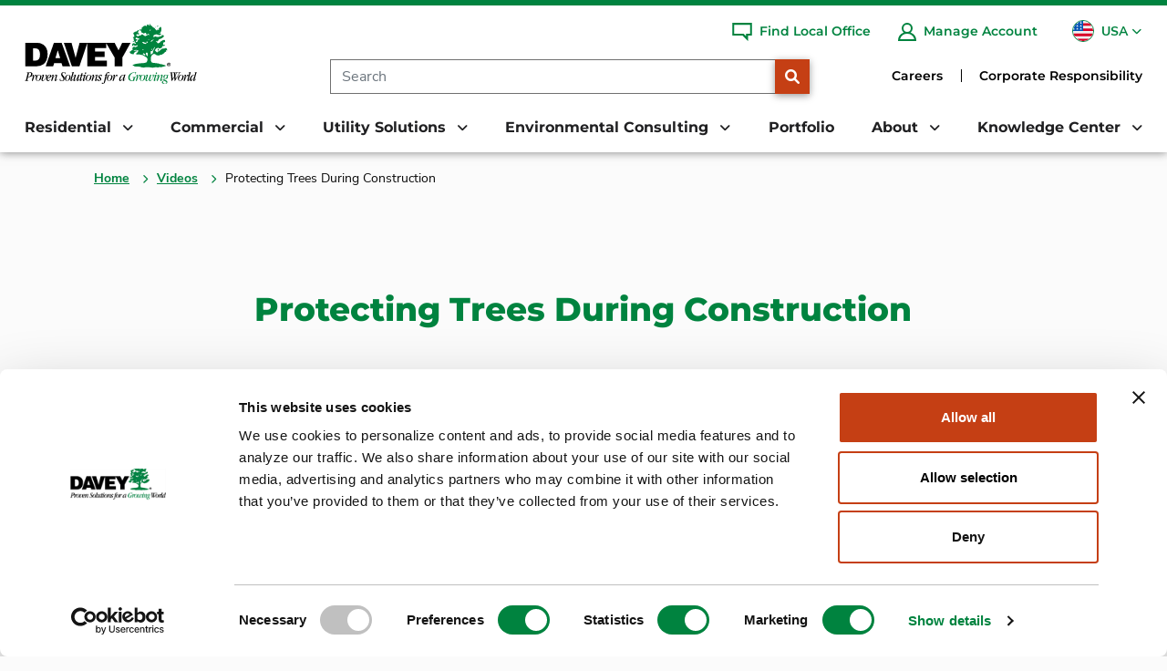

--- FILE ---
content_type: text/html;charset=utf-8
request_url: https://pnapi.invoca.net/2149/na.json
body_size: 114
content:
{"invocaId":"i-8bd3c226-6fe6-41d0-956d-fba6d1c21967","message":"shared params updated"}

--- FILE ---
content_type: text/html;charset=utf-8
request_url: https://pnapi.invoca.net/2149/na.json
body_size: 114
content:
{"invocaId":"i-8bd3c226-6fe6-41d0-956d-fba6d1c21967","message":"shared params updated"}

--- FILE ---
content_type: text/css
request_url: https://www.davey.com/umbraco/api/MyAssetDependency/BundleLocalAssets?files=postArticleContent.min.css%7cvideoContent.min.css%7cdaveyBlogRelated.min.css%7ccontactUsCTABE.min.css&v=d274b2881a3c48048ae3b0246c15e2f2
body_size: 2031
content:
.postArticleContent{font-size:18px;margin-top:80px;margin-bottom:20px}.postArticleContent h1,.postArticleContent h2,.postArticleContent h3,.postArticleContent h4,.postArticleContent h5{color:#00833f}@media(max-width: 1400px){.postArticleContent>.container{max-width:none}}.postArticleContent .postRow{--bs-gutter-x: 1.5rem;--bs-gutter-y: 0;display:flex;flex-wrap:wrap;margin-top:calc(-1*var(--bs-gutter-y));margin-right:calc(-0.5*var(--bs-gutter-x));margin-left:calc(-0.5*var(--bs-gutter-x));margin-bottom:100px}.postArticleContent .postRow .postTopicCol{flex:0 0 auto;width:100%;box-sizing:border-box;flex-shrink:0;width:100%;max-width:100%;padding-right:calc(var(--bs-gutter-x)*.5);padding-left:calc(var(--bs-gutter-x)*.5);margin-top:var(--bs-gutter-y)}.postArticleContent .postRow .postTopicCol:first-child{display:none}@media(min-width: 992px){.postArticleContent .postRow .postTopicCol{flex:0 0 20%;width:20%}.postArticleContent .postRow .postTopicCol:first-child{display:block}}@media(min-width: 1534px){.postArticleContent .postRow .postTopicCol{flex:0 0 auto;width:25%;flex:0 0 auto;width:18%}}.postArticleContent .postRow .postCol{flex:0 0 auto;width:100%;box-sizing:border-box;flex-shrink:0;width:100%;max-width:100%;padding-right:calc(var(--bs-gutter-x)*.5);padding-left:calc(var(--bs-gutter-x)*.5);margin-top:var(--bs-gutter-y)}@media(min-width: 992px){.postArticleContent .postRow .postCol{flex:0 0 60%;width:60%}}@media(min-width: 1534px){.postArticleContent .postRow .postCol{flex:0 0 auto;width:50%;flex:0 0 auto;width:64%}}.postArticleContent .postCol h2.headline{font-size:28px;line-height:1.6em}.postArticleContent .postCol .contentBlock .pageHeadline{line-height:1.45em}.postArticleContent .postCol .contentBlock .youtubeVideoBlock{margin-top:50px;margin-bottom:80px}.postArticleContent .postCol .contentBlock p{line-height:1.9em}.postArticleContent .postCol .contentBlock::after{content:" ";position:relative;clear:both;display:block;height:0}.postArticleContent .postCol .socialBodyContent{margin-top:0}.postArticleContent .postTopicCol{font-size:16px}.postArticleContent .postTopicLinks{border-left:3px solid #00833f}.postArticleContent .postTopicLinks .inner{margin-left:20px}.postArticleContent .postTopicLinks .title{color:#000;font-weight:800;font-size:18px;margin-bottom:11px;display:block}.postArticleContent .postTopicLinks ul{list-style:none;margin:0;padding:0}.postArticleContent .postTopicLinks ul li{display:block;margin-bottom:21px;padding:0px 8px}.postArticleContent .postTopicLinks ul li a{background-color:#c53f14;box-shadow:8px 0 0 #c53f14,-8px 0 0 #c53f14;color:#fff;text-decoration:none;font-size:16px;padding:2px 0px;font-weight:700;line-height:1.45em}.postArticleContent .postCol{position:relative}.postArticleContent .postCol ul li::marker{color:#00833f}.postArticleContent .postCol ul li,.postArticleContent .postCol ol li{margin-bottom:.75em}.postArticleContent .postCol ul+h2,.postArticleContent .postCol ul+h3,.postArticleContent .postCol ul+h4,.postArticleContent .postCol ol+h2,.postArticleContent .postCol ol+h3,.postArticleContent .postCol ol+h4{margin-top:2rem}.postArticleContent .postCol p+h2,.postArticleContent .postCol p+h3,.postArticleContent .postCol p+h4{margin-top:2rem}.postArticleContent .postCol h2,.postArticleContent .postCol h3,.postArticleContent .postCol h4{margin-bottom:1rem}.postArticleContent .galleryNoSwipe{margin-top:20px;margin-bottom:20px}.postArticleContent .galleryNoSwipe+.greenLine{margin-top:-30px}.postArticleContent .galleryNoSwipe .posts{display:flex;flex-direction:row;justify-content:center}.postArticleContent .galleryNoSwipe .posts .image{margin-top:30px;margin-bottom:30px}.postArticleContent .galleryNoSwipe .posts .imgWidth1{max-height:300px;padding:0}.postArticleContent .galleryNoSwipe .posts .imgWidth2{padding:0 30px;max-height:300px}.postArticleContent .greenLine{padding-bottom:30px;border-bottom:3px solid #00833f}.postArticleContent .blogSocalLinks{width:100%;display:flex;margin-top:15px;font-family:"Montserrat-Bold","Montserrat-Bold-fallback"}.postArticleContent .blogSocalLinks .socialMedia .socialLinkImage{height:24px;width:24px;margin-left:15px;display:inline-block}.postArticleContent .blogSocalLinks .copyElements{margin-left:auto;margin-top:0;order:2}.postArticleContent .blogSocalLinks .copyElements .printIcon{cursor:pointer;border:none;background:none}.postArticleContent .blogSocalLinks .copyElements .printIcon::after{font-family:"Font Awesome 6 Free";font-weight:bold;content:"";font-size:19px;color:#c53f14;margin-left:20px}.postArticleContent .blogSocalLinks .copyElements .downloadIcon{cursor:pointer;border:none;background:none}.postArticleContent .blogSocalLinks .copyElements .downloadIcon::after{font-family:"Font Awesome 6 Free";font-weight:bold;content:"";font-size:19px;color:#c53f14;margin-left:20px}.postArticleContent .blogSocalLinks .linkLabel{font-weight:700;font-size:14px}.postArticleContent .pdfBlock{position:absolute;z-index:-1;opacity:0}.postArticleContent .pdfBlock .pdfContent{font-size:18px}.postArticleContent .pdfBlock .pdfContent .postImageGallery{display:none}@media(max-width: 991.98px){.postArticleContent{margin-top:15px;font-size:16px}.postArticleContent .postCol .contentBlock .pageHeadline{font-size:26px}.postArticleContent .postCol .contentBlock h2{font-size:26px}.postArticleContent .postCol .contentBlock h3{font-size:24px}.postArticleContent .postRow .postTopicCol{margin-top:30px}.postArticleContent .postRow .postTopicCol .postTopicLinks{border-left:0}.postArticleContent .postRow .postTopicCol .postTopicLinks .inner{margin-left:0px}}@media(max-width: 767.98px){.postArticleContent .galleryNoSwipe{margin:unset;width:unset}.postArticleContent .galleryNoSwipe .posts{display:inline-flex;flex-direction:column}.postArticleContent .galleryNoSwipe .posts img{padding:10px;margin:0 auto}.postArticleContent .galleryNoSwipe .posts .imgWidth1{width:100%}.postArticleContent .galleryNoSwipe .posts .imgWidth2{width:100%}.postArticleContent .galleryNoSwipe .posts .imgWidth3{width:100%}}@media(max-width: 575.98px){.postArticleContent .blogSocalLinks{flex-wrap:wrap}.postArticleContent .blogSocalLinks .socialMedia{margin-bottom:10px}.postArticleContent .blogSocalLinks .copyElements{margin-left:0}}@media print{.postArticleContent .daveyBlogRelated{display:none !important}.postArticleContent+section.blockList{display:none !important}}
.videoContent{margin-bottom:150px}@media(min-width: 1535px){.videoContent>.container{max-width:none}}@media(min-width: 1920px){.videoContent>.container{max-width:1800px}}.videoContent h1,.videoContent h2,.videoContent h3,.videoContent h4,.videoContent h5{color:#00833f}.videoContent .postRow{margin-bottom:150px}.videoContent .postCol .contentBlock .postDate{margin-top:-15px}.videoContent .postCol .contentBlock .videoWrapper{margin-top:50px;margin-bottom:30px}
.daveyBlogRelated{margin-bottom:100px;margin-bottom:70px}.daveyBlogRelated>.container{max-width:1366px;margin-left:auto;margin-right:auto}.daveyBlogRelated>.container>.headline{color:#00833f;font-size:36px;font-weight:800;text-align:center;margin-bottom:70px}.daveyBlogRelated .blogFeedSlides{display:flex;justify-content:space-between;flex-wrap:wrap}.daveyBlogRelated .blogFeedSlides .post{flex:0 0 auto;width:100%}@media(min-width: 992px){.daveyBlogRelated .blogFeedSlides .post{flex:0 0 auto;width:50%}}.daveyBlogRelated .blogFeedSlides .post .inner{padding:15px}.daveyBlogRelated .actions{margin-top:60px;text-align:center}.daveyBlogRelated .posts{position:relative}.daveyBlogRelated .posts .post .category{color:#00833f;font-size:18px;font-family:"Montserrat-Bold","Montserrat-Bold-fallback";font-weight:700;margin-top:20px;margin-bottom:15px}.daveyBlogRelated .posts .post .image{overflow:hidden}.daveyBlogRelated .posts .post .image img{height:auto;transition:transform .8s;width:100%;display:inline-block;aspect-ratio:332/165}.daveyBlogRelated .posts .post .headline{font-size:28px;margin-bottom:0;color:#000}.daveyBlogRelated .posts .post .line{width:70px;height:2px;display:inline-block;background-color:#00833f;margin-top:18px;margin-bottom:10px}.daveyBlogRelated .posts .post .summary{line-height:1.9em;font-size:18px}.daveyBlogRelated .posts .post a.readmore{display:inline-block;color:#c53f14;margin-top:15px}.daveyBlogRelated .posts .post:hover .headline{color:#c53f14}.daveyBlogRelated .posts .post:hover .image img{transform:scale(1.1)}@media(max-width: 991.98px){.daveyBlogRelated{margin-bottom:100px}.daveyBlogRelated>.container>.headline{font-size:26px;margin-bottom:35px}.daveyBlogRelated .posts .post .headline{font-size:20px}.daveyBlogRelated .posts .post .summary{font-size:16px}}@media(max-width: 767.98px){.daveyBlogRelated .posts .post{margin-bottom:30px}}
.contactUsCTABE{margin-bottom:100px;position:relative}.contactUsCTABE>.container{background-color:#383f51;padding-left:0;padding-right:0;overflow-x:hidden;position:relative}.contactUsCTABE .item{position:relative;padding-top:115px;padding-bottom:115px;position:relative}.contactUsCTABE .item .bg{background-size:cover;background-position:center center;background-repeat:no-repeat;position:absolute;top:0;left:0;height:100%;width:100%;z-index:0}.contactUsCTABE .item .bg img{position:absolute;top:0;left:0;height:100%;width:100%;z-index:0;object-position:center;object-fit:cover}.contactUsCTABE .item .bgMobile{display:none;background-position:top center}.contactUsCTABE .item .bgMobile img{object-position:top center}.contactUsCTABE .item .overlay{background-color:#383f51;position:absolute;top:0;left:0;height:100%;width:100%;z-index:0;opacity:.9}.contactUsCTABE .item .overlay.ol10{opacity:.1}.contactUsCTABE .item .overlay.ol20{opacity:.2}.contactUsCTABE .item .overlay.ol30{opacity:.3}.contactUsCTABE .item .overlay.ol40{opacity:.4}.contactUsCTABE .item .overlay.ol50{opacity:.5}.contactUsCTABE .item .overlay.ol60{opacity:.6}.contactUsCTABE .item .overlay.ol70{opacity:.7}.contactUsCTABE .item .overlay.ol80{opacity:.8}.contactUsCTABE .item .overlay.ol90{opacity:.9}.contactUsCTABE .item .overlay.ol100{opacity:1}.contactUsCTABE .item .inner{display:block;position:relative;z-index:1;text-align:center;color:#fff;max-width:844px;margin-left:auto;margin-right:auto}.contactUsCTABE .item .inner .innerContent{position:relative;z-index:1;padding:60px 30px}.contactUsCTABE .item .inner .innerContent .headline{color:#fff;font-weight:700;font-size:36px;line-height:1.25em;margin-bottom:18px}.contactUsCTABE .item .inner .innerContent .text{line-height:2em}.contactUsCTABE .item .inner .innerContent .text p{margin-bottom:2rem}.contactUsCTABE .item .inner .innerContent .btnHolder{margin-top:36px;margin:36px 15px 0 15px}.contactUsCTABE .item .inner .innerContent .btnHolder .btn:last-child{margin-right:0}.contactUsCTABE.noImage>.container{background:linear-gradient(#383F51 0%, #383F51 30%, #0B0D10 100%)}.contactUsCTABE.noImage .item{padding-top:0px;padding-bottom:0px}.contactUsCTABE.noImage .item .overlay{display:none}.contactUsCTABE.noImage .item .inner{max-width:100%}.contactUsCTABE.noImage .item .inner .innerContent{padding:32px 30px 45px 30px}.contactUsCTABE.noImage .item .inner .innerContent .btnHolder{margin-top:30px}@media(max-width: 1728px){.contactUsCTABE .item{padding-top:5vw;padding-bottom:5vw}}@media(max-width: 991.98px){.contactUsCTABE{margin-bottom:80px}.contactUsCTABE .item{padding:40px 30px}.contactUsCTABE .item .bgMobile{display:block}.contactUsCTABE .item .bgDesktop{display:none}.contactUsCTABE .item .inner .innerContent{padding:32px 25px 40px 25px}.contactUsCTABE .item .inner .innerContent .headline{font-size:26px;margin-bottom:20px}.contactUsCTABE .item .inner .innerContent .btnHolder .btn{margin-bottom:15px}.contactUsCTABE .item .inner .innerContent .btnHolder .btn:last-child{margin-bottom:0px}}

--- FILE ---
content_type: image/svg+xml
request_url: https://www.davey.com/media/rpyov1wh/twittericon.svg?quality=80
body_size: 570
content:
<svg id="Group_607" data-name="Group 607" xmlns="http://www.w3.org/2000/svg" width="23.753" height="23.755" viewBox="0 0 23.753 23.755">
  <rect id="Rectangle_691" data-name="Rectangle 691" width="23.754" height="23.755" rx="6" transform="translate(0 0)" fill="#c53f14"/>
  <g id="Group_391" data-name="Group 391" transform="translate(5.09 6.221)">
    <path id="Path_18" data-name="Path 18" d="M15.591,3.35A5.78,5.78,0,0,1,13.93,3.8,2.909,2.909,0,0,0,15.2,2.2a5.813,5.813,0,0,1-1.837.7,2.9,2.9,0,0,0-4.93,2.639A8.213,8.213,0,0,1,2.472,2.522a2.9,2.9,0,0,0,.894,3.863,2.878,2.878,0,0,1-1.311-.363v.037A2.9,2.9,0,0,0,4.377,8.9a2.891,2.891,0,0,1-1.306.05,2.9,2.9,0,0,0,2.7,2.009A5.8,5.8,0,0,1,2.18,12.193a5.744,5.744,0,0,1-.69-.04,8.187,8.187,0,0,0,4.434,1.3,8.177,8.177,0,0,0,8.232-8.232c0-.125,0-.25-.008-.374a5.875,5.875,0,0,0,1.443-1.5Z" transform="translate(-1.49 -1.993)" fill="#fbfbfb" fill-rule="evenodd"/>
  </g>
</svg>


--- FILE ---
content_type: image/svg+xml
request_url: https://www.davey.com/media/h1idh01c/facebookicon.svg?quality=80
body_size: 221
content:
<svg id="Group_608" data-name="Group 608" xmlns="http://www.w3.org/2000/svg" width="23.753" height="23.928" viewBox="0 0 23.753 23.928">
  <rect id="Rectangle_690" data-name="Rectangle 690" width="23.754" height="23.755" rx="6" transform="translate(0 0)" fill="#c53f14"/>
  <path id="Path_276" data-name="Path 276" d="M17.115,10.41h-3.7V7.446c0-.818.664-.741,1.482-.741h1.482V3H13.41A4.446,4.446,0,0,0,8.964,7.446V10.41H6v3.705H8.964v8.151H13.41V14.115h2.223Z" transform="translate(2.892 1.662)" fill="#fbfbfb" fill-rule="evenodd"/>
</svg>


--- FILE ---
content_type: image/svg+xml
request_url: https://www.davey.com/media/5urbezo4/linkedinicon.svg?quality=80
body_size: 672
content:
<svg id="Group_606" data-name="Group 606" xmlns="http://www.w3.org/2000/svg" width="23.753" height="23.755" viewBox="0 0 23.753 23.755">
  <rect id="Rectangle_695" data-name="Rectangle 695" width="23.754" height="23.755" rx="6" transform="translate(0 0)" fill="#c53f14"/>
  <rect id="Rectangle_696" data-name="Rectangle 696" width="19.229" height="18.664" transform="translate(2.262 2.828)" fill="#fbfbfb"/>
  <path id="LinkedIn__x28_alt_x29_" d="M23.093,5.608H6.005A1.459,1.459,0,0,0,4.524,7.045V24.222a1.46,1.46,0,0,0,1.481,1.437H23.093a1.459,1.459,0,0,0,1.481-1.437V7.045A1.459,1.459,0,0,0,23.093,5.608ZM10.6,22.392H7.573V13.339H10.6ZM9.088,12.1h-.02a1.569,1.569,0,1,1,.039-3.128A1.57,1.57,0,1,1,9.088,12.1ZM21.522,22.392H18.494V17.548c0-1.217-.439-2.048-1.534-2.048a1.654,1.654,0,0,0-1.553,1.1,2.021,2.021,0,0,0-.1.733v5.056H12.278s.04-8.2,0-9.053h3.028v1.283a3.007,3.007,0,0,1,2.729-1.5c1.993,0,3.488,1.293,3.488,4.075v5.191Zm-6.236-7.741.02-.029v.029Z" transform="translate(-2.773 -3.481)" fill="#c53f14"/>
</svg>


--- FILE ---
content_type: text/javascript
request_url: https://www.davey.com/umbraco/api/MyAssetDependency/BundleLocalAssets?files=socialNetworkLinks.min.js&mimeType=text%2Fjavascript&v=d274b2881a3c48048ae3b0246c15e2f2
body_size: 783
content:
$(document).ready(function(){var n={$printPDFDom:null,$pageDom:null,pdfName:null,init:function(n,t){this.$printPDFDom=n,this.$pageDom=t},print:function(){window.print()},buildPDF:function(){var i=this;let o=$(".pdfBlock .pdfContent"),s=$(".bannerSubpage .content h1.title").html();i.pdfName=articleSettings.pdfName,window.CommonExtensions.LoadJs("/static-dist/jspdf.umd.min.js",function(){window.CommonExtensions.LoadJs("/static-dist/html2canvas.min.js",function(){window.CommonExtensions.LoadJs("/static-dist/nunito-sans-v12-latin-regular-normal.js",function(){window.CommonExtensions.LoadJs("/static-dist/montserrat-v25-latin-800-normal.js",function(){jspdf.jsPDF.API.events.push(["addFonts",function(){this.addFileToVFS("NunitoSans.ttf",jsPDFfontNormal),this.addFont("NunitoSans.ttf","Nunito Sans","normal"),this.addFileToVFS("Montserrat.ttf",jsPDFfontBold),this.addFont("Montserrat.ttf","Montserrat","bold")}]);const n=new jspdf.jsPDF("p","pt","a4");i.$pageDom.addClass("generating-pdf"),i.$pageDom.find('img[src*=".svg"]').each(function(n,t){$(t).attr("dsrc",$(t).attr("src")),$(t).attr("src","")}),o.html('<h1 class="headline pdfHeadline">'+s+"</h1>"+i.$pageDom.clone().html());var t=559.28/o[0].scrollWidth;o.find(".postImageGallery").remove(),o.find(".postTopicColMobile, .postTopicLinks").remove(),o.css("font-size","18px"),o.find("h1").css("font-size","48px"),o.find("h2,h3,h4,h5,h6").css("color","#00833F").css("margin-top","30px").css("margin-bottom","15px"),o.find("a").css("color","#C53F14"),o.find("ul li").css("margin-bottom","10px").css("padding-left","5px"),o.find("ol li").css("margin-bottom","10px").css("padding-left","5px"),o.find("strong").css("font-weight","800"),o.find(".datePosted").css("font-weight","800").css("margin-bottom","15px"),o.find("img").css("margin","10px").css("display","block"),o.find(".image-left img").css("margin","10px 20px 10px 0").css("float","left"),o.find(".image-right img").css("margin","10px 0px 10px 20px").css("float","right"),n.html(o[0],{html2canvas:{scale:t},callback:function(n){n.save(i.pdfName),i.$pageDom.find('img[dsrc*=".svg"]').each(function(n,t){$(t).attr("src",$(t).attr("dsrc"))}),i.$pageDom.removeClass("generating-pdf"),o.html("")},x:0,y:0,margin:[36,18,54,18]})})})})})},bindPrintAndPDF:function(){var n=this;n.$printPDFDom.find("button.print").click(function(){n.print()}),n.$printPDFDom.find("button.pdf").click(function(){n.buildPDF()})}},t=$(".postArticleContent .copyElements"),i=$(".postArticleContent .contentBlock"),o=n;o.init(t,i),o.bindPrintAndPDF(),o.$printPDFDom.find("button.printIcon").click(function(){$("img.lazyload").each(function(){lazySizes.loader.unveil($(this)[0])}),setTimeout(function(){o.print()},200)}),o.$printPDFDom.find("button.downloadIcon").click(function(){o.buildPDF()}),o.$printPDFDom.find("a.printIcon").click(function(n){const t=window.open($(this).attr("href"),"_blank");t&&(n.preventDefault(),t.addEventListener("load",function(){t.print()},!1))})});